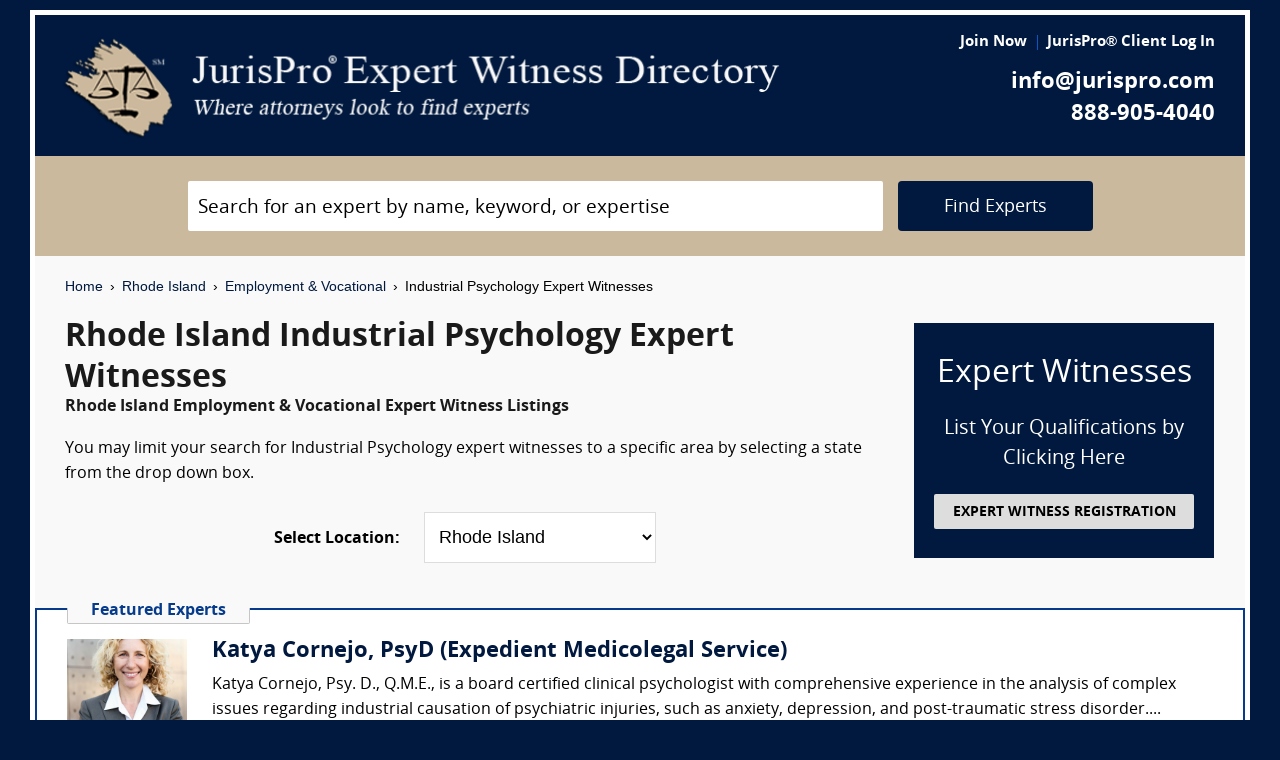

--- FILE ---
content_type: text/html; charset=UTF-8
request_url: https://www.jurispro.com/category/industrial-psychology-s-665/RI
body_size: 6910
content:
<!DOCTYPE html>
<html xml:lang="en" lang="en" dir="ltr">    <head prefix="og: http://ogp.me/ns# fb: http://ogp.me/ns/fb# website: http://ogp.me/ns/website#">        			<meta name="viewport" content="width=device-width, initial-scale=1.0" />
		<meta charset="utf-8" />
	
	
	    
		<title>						Rhode Island Industrial Psychology Expert Witnesses :: JurisPro :: Rhode Island Employment & Vocational Experts & Consultants		</title>
		    	        	            <meta name="description" content="Free Rhode Island Industrial Psychology Expert Witness Directory, Free Directory of Rhode Island Industrial Psychology Legal Consultants">
	        	            <meta name="robots" content="index,follow">
	        	            <meta name="keywords" content="experts, expert witness, expert witness directory, forensic, legal consultants, law, research, security, attorneys, lawyers">
	            
	    		<meta name="copyright" content="Copyright (c) JurisPro.com" />
		<meta name="verify-v1" content="81f8AxB69TpvkQZqAklHQF53oE78M7hLvNHZxoWdH5A=" />
		<meta name="referrer" content="origin" />
 		<meta name="referrer" content="unsafe-url" />
	 

                
      

            <link rel="canonical" href="https://www.jurispro.com/category/industrial-psychology-s-665/RI" />
    
        
		<!-- Global site tag (gtag.js) - Google Analytics -->
            <script async src="https://www.googletagmanager.com/gtag/js?id=G-2NQJ1Y252P"></script>
            <script>
                window.dataLayer = window.dataLayer || [];
                function gtag(){dataLayer.push(arguments);}
                gtag('js', new Date());
                                gtag('config', 'G-2NQJ1Y252P');
                                gtag('config', 'UA-1213213-1');
                            </script>
					<!-- Start Alexa Certify Javascript -->
				<script type="text/javascript">
				_atrk_opts = { atrk_acct:"rf+Sk1a4SBe0L7", domain:"jurispro.com", dynamic: true };
				(function() { var as = document.createElement('script'); as.type = 'text/javascript'; as.async = true; as.src = "https://d31qbv1cthcecs.cloudfront.net/atrk.js"; var s = document.getElementsByTagName('script')[0];s.parentNode.insertBefore(as, s); })();
				</script>
				<noscript><img src="https://d5nxst8fruw4z.cloudfront.net/atrk.gif?account=rf+Sk1a4SBe0L7" style="display:none" height="1" width="1" alt="" /></noscript>
			<!-- End Alexa Certify Javascript -->
		
                    <!-- Start Rich Text Javascript -->
            
                <script type="application/ld+json">
                {
                    "@context": "https://schema.org",
                    "@type": "FAQPage",
                    "mainEntity": [
                                                {
                            "@type": "Question",
                            "name": "What is an industrial psychology expert witness?",
                            "acceptedAnswer": {
                                "@type": "Answer",
                                "text": "An industrial psychology expert witness is a professional who provides expertise in the application of psychological principles and research to the workplace. They often testify on employment discrimination, harassment, and performance assessment, among other related issues."
                            }
                        },                                                {
                            "@type": "Question",
                            "name": "What is the role of an industrial psychology expert witness?",
                            "acceptedAnswer": {
                                "@type": "Answer",
                                "text": "The job of an industrial psychology expert witness is to provide testimony related to personnel selection, job performance, and organizational behavior, among other matters."
                            }
                        },                                                {
                            "@type": "Question",
                            "name": "How much can a person make as an industrial psychology expert witness?",
                            "acceptedAnswer": {
                                "@type": "Answer",
                                "text": "Industrial psychology expert witnesses may agree with the retaining attorney to an hourly rate anywhere from $200 to $450 per hour, or more, depending on the case."
                            }
                        },                                                {
                            "@type": "Question",
                            "name": "What are the qualifications of an industrial psychology expert witness?",
                            "acceptedAnswer": {
                                "@type": "Answer",
                                "text": "A geology expert witness should have knowledge of geology, mineralogy, and earth sciences."
                            }
                        },                                                {
                            "@type": "Question",
                            "name": "In legal proceedings, what evidence is reviewed by an industrial psychology expert witness?",
                            "acceptedAnswer": {
                                "@type": "Answer",
                                "text": "An industrial psychology expert witness may review evidence related to employee selection, performance evaluations, workplace behavior, and organizational culture to provide expert testimony in legal proceedings."
                            }
                        },                                                {
                            "@type": "Question",
                            "name": "What type of cases might require opinions from an industrial psychology expert witness?",
                            "acceptedAnswer": {
                                "@type": "Answer",
                                "text": "Industrial psychology expert witnesses may be needed in cases involving workplace discrimination, harassment, employee selection and training, performance evaluations, and organizational development and change management."
                            }
                        },                                                {
                            "@type": "Question",
                            "name": "",
                            "acceptedAnswer": {
                                "@type": "Answer",
                                "text": ""
                            }
                        }                                            ]
                }
                </script>

            <!-- End Rich Text Javascript -->
        
	 

	
			<link rel="shortcut icon" href="https://justatic.com/v/20190315144854/external/jurispro/images/icons/favicon.ico" type="image/x-icon" />	
			                        
            <link rel="stylesheet" type="text/css" media="all" href="https://justatic.com/v/20190315144854/external/jurispro/css/core.css" />
                            
		<meta name="copyright" content="Copyright (c) JurisPro.com" />
 
    </head>
    	<body class="expert-profile sticky-footer">
		<div id="body-border" class="font-opensans">
                                
            		<header id="header" data-directive="j-topnav">
		<div id="sticky-nav">
			<div class="burger-wrapper">
				<div id="header-nav" class="homepage-logo">
					<div class="inner-wrapper">
						<div class="logo-wrapper-homepage">
							<a href="/" title="JurisPro Expert Witness Directory" class="logo-homepage">
								<img alt="JurisPro Expert Witness Directory" src="https://justatic.com/v/20190315144854/external/jurispro/images/jurispro-logo.png">
							</a>                    
						</div>
						<div class="block-search">
							<div id="temporal-name" class="gameover" >
								<div class="buttons-wrapper">
									<div class="topnav-button search-icon" id="search-icon-button"></div>
									<a href="/login" title="JurisPro&reg; Client Login" aria-label="JurisPro&reg; Client Login"><div class="topnav-button sign-in-icon" id="sign-in-icon-button"></div></a>
									<div id="accounts-buttons-wrapper">
									</div>
								</div>
							</div>
						</div>
					</div>
					<div class="right-wrapper">
						<div class="topnav-login-buttons">
															<span class="topnav-join-button"><a href="/register/1">Join Now</a></span>
								<span class="topnav-login-button"><a href="/login">JurisPro&reg; Client Log In</a></span>
													</div>
						<div class="topnav-contact-info">
							<span class="topnav-email homepage-contact"><a href="/contact-us" class="topnav-contact-link">info@jurispro.com</a></span>
							<span class="topnav-phone-number homepage-contact"><a target="_blank" class="topnav-contact-link" href="tel:8889054040">888-905-4040</a></span>
						</div>
					</div>
				</div>
			</div>
		</div>
	</header>
	<div class="searchbox">
		<div id="search-form-wrapper-homepage">
			<form action="/search" method="get" class="search-form jform homepage-search" id="search-form">
				<div class="topnav-input-text">
					<div class="input-wrapper-homepage first-input-wrapper">
						<input type="text" name="search" value="" title="Search" placeholder="Search for an expert by name, keyword, or expertise" class="practice-area-box-input topnav-search-input" autocomplete="off"/>
					</div>
					<input type="hidden" name="_token" value="fFK4amXI5Bk7IwN0FMQDBBbXvg65Z0tptZsMDaXx">
					<button type="submit" class="search-button one-off"> <span class="topnav-search-button homepage font-opensans">Find Experts</span></button> 
				</div>
				<div class=""></div>
			</form>
		</div>
	</div>
	
            	<div class="main-content font-opensans" id="main-content">
									    <nav class="breadcrumbs small-font font-helvetica"> 
         
                            <a href="/">Home</a>
                <span class="breadcrumb-separator"></span>
                     
                            <a href="/category/RI">Rhode Island</a>
                <span class="breadcrumb-separator"></span>
                     
                            <a href="/category/employment-and-vocational-c-8/RI">Employment & Vocational</a>
                <span class="breadcrumb-separator"></span>
                     
                            Industrial Psychology Expert Witnesses
                        </nav>
							<div class="blocks block">
			<div class="content-expert-list">
		<div class="block-intro-text">
			<div>
								<div class="block-title"><h1 class="heading-1 has-no-margin"> Rhode Island  Industrial Psychology Expert Witnesses</h1></div><div class="subcategory-name"><h2 class="heading-6 has-no-top-margin">Rhode Island  Employment & Vocational Expert Witness Listings</h2></div></div><div>        		<p class="to-normal-font"> You may limit your search for Industrial Psychology expert witnesses to a specific area by selecting a state from the drop down box. </p></div>
<div class="clear-both"></div><div class="block-location text-center">
		<label for="statesDrop" class="segment-state"><strong>Select Location: </strong></label>
		<select name="state" id="statesDrop">
			<option value="">All States</option>
			<optgroup label="United States"><option value="AK">Alaska</option><option value="AL">Alabama</option><option value="AR">Arkansas</option><option value="AZ">Arizona</option><option value="CA">California</option><option value="CO">Colorado</option><option value="CT">Connecticut</option><option value="DC">District of Columbia</option><option value="DE">Delaware</option><option value="FL">Florida</option><option value="GA">Georgia</option><option value="HI">Hawaii</option><option value="IA">Iowa</option><option value="ID">Idaho</option><option value="IL">Illinois</option><option value="IN">Indiana</option><option value="KS">Kansas</option><option value="KY">Kentucky</option><option value="LA">Louisiana</option><option value="MA">Massachusetts</option><option value="MD">Maryland</option><option value="ME">Maine</option><option value="MI">Michigan</option><option value="MN">Minnesota</option><option value="MO">Missouri</option><option value="MS">Mississippi</option><option value="MT">Montana</option><option value="NC">North Carolina</option><option value="ND">North Dakota</option><option value="NE">Nebraska</option><option value="NH">New Hampshire</option><option value="NJ">New Jersey</option><option value="NM">New Mexico</option><option value="NV">Nevada</option><option value="NY">New York</option><option value="OH">Ohio</option><option value="OK">Oklahoma</option><option value="OR">Oregon</option><option value="PA">Pennsylvania</option><option value="RI" selected>Rhode Island</option><option value="SC">South Carolina</option><option value="SD">South Dakota</option><option value="TN">Tennessee</option><option value="TX">Texas</option><option value="UT">Utah</option><option value="VA">Virginia</option><option value="VT">Vermont</option><option value="WA">Washington</option><option value="WI">Wisconsin</option><option value="WV">West Virginia</option><option value="WY">Wyoming</option></optgroup>
                                <optgroup label="Canada"><option value="AB">Alberta</option><option value="BC">British Columbia</option><option value="MB">Manitoba</option><option value="NB">New Brunswick</option><option value="NF">Newfoundland</option><option value="NS">Nova Scotia</option><option value="NT">Northwest Territory</option><option value="ON">Ontario</option><option value="PE">Prince Edward Island</option><option value="PQ">Quebec</option><option value="SK">Saskatchewan</option><option value="YT">Yukon Territory</option></optgroup>
                                <optgroup label="US Territories"><option value="GU">Guam</option><option value="PR">Puerto Rico</option></optgroup>
                                <optgroup label="US Armed Forces"><option value="AA">Armed Forces(AA)</option><option value="AE">Armed Forces(AE)</option><option value="AP">Armed Forces(AP)</option></optgroup>

			</optgroup>
		</select>
	</div></div>
		<a href="/register/1" class="link-no-styles">
			<div class="block-register listing">
				<div class="block-register-box bg-midnight register font-white has-no-top-margin text-center">
					<p class="heading-1 font-white text-center font-w-normal has-no-margin">Expert Witnesses</p>
					<p class="to-xlarge-font text-center font-white">List Your Qualifications by Clicking Here</p>
					<button class="color-black button-register to-small-font font-w-bold">EXPERT WITNESS REGISTRATION</button>
				</div>

			</div>
		</a>
		<div style="clear:both"></div>

		    <div class="block-topspots-list has-negative-sides-30">
        <div class="expert-status--premium">Featured Experts</div>
                                                                                                                    <div class="block-topspot">
                    <div class="block-topspot-inner">
                        <a href="/expert/katya-cornejo-psyd-4874" title="Katya Cornejo, PsyD (Expedient Medicolegal Service)">
                            <span class="segment-user-picture-topspot">
                                <img class="listing-user-picture-large" title="Katya Cornejo, PsyD (Expedient Medicolegal Service)" alt="Katya Cornejo, PsyD (Expedient Medicolegal Service)" height="120px" width="120px" src="/files/photos/user_4874.jpg?m=1498505457" itemprop="image">
                            </span>
                        </a>
                                                    <div class="heading-4 has-no-margin"><a href="/expert/katya-cornejo-psyd-4874" title="Katya Cornejo, PsyD (Expedient Medicolegal Service)" class="block-title-listing-name">Katya Cornejo, PsyD (Expedient Medicolegal Service)</a></div>
                                                <div class="segment-expertise">
                                                            Katya Cornejo, Psy. D., Q.M.E., is a board certified clinical psychologist with comprehensive experience in the analysis of complex issues regarding industrial causation of psychiatric injuries, such as anxiety, depression, and post-traumatic stress disorder....
                                                        <span class="segment-learn-more"><a href="/expert/katya-cornejo-psyd-4874">Learn More &rsaquo;</a></span>
                        </div>
                                            </div>
                    <div class="clear-both"></div>
                </div>
                                                                                <hr class="hr has-no-margin">
                                <div class="block-topspot">
                    <div class="block-topspot-inner">
                        <a href="/expert/christine-sopa-9447" title="Christine M Sopa (The Wayfarer Group, LLC)">
                            <span class="segment-user-picture-topspot">
                                <img class="listing-user-picture-large" title="Christine M Sopa (The Wayfarer Group, LLC)" alt="Christine M Sopa (The Wayfarer Group, LLC)" height="120px" width="120px" src="/files/photos/user_9447.jpg?m=1739222234" itemprop="image">
                            </span>
                        </a>
                                                    <div class="heading-4 has-no-margin"><a href="/expert/christine-sopa-9447" title="Christine M Sopa (The Wayfarer Group, LLC)" class="block-title-listing-name">Christine M Sopa (The Wayfarer Group, LLC)</a></div>
                                                <div class="segment-expertise">
                                                            Dr. Christine Sopa of The Wayfarer Group, LLC is an Industrial Organizational Psychologist with over 22 years of experience in behaviors in the workplace. She is an expert in stress management/burnout, healthy corporate cultures, talent selection and...
                                                        <span class="segment-learn-more"><a href="/expert/christine-sopa-9447">Learn More &rsaquo;</a></span>
                        </div>
                                            </div>
                    <div class="clear-both"></div>
                </div>
                                                                                                                                </div>
<div class="blocks-expert-list zebra has-negative-sides-30">
            <div class="block-expert blocks zebra -zb">
            <a href="/expert/mark-levy-md-dlfapa-338">        
                 <span class="segment-user-picture">       
                     <img alt="Mark I. Levy, MD, DLFAPA (Medical Director of Forensic Psychiatric Associates, L.P., a nationwide expert witness firm)" class="listing-user-picture" height="100px" width="100px" src="/files/photos/user_338.jpg?m=1508799110" itemprop="image">       
                 </span>       
             </a>
                            <div class="heading-4 has-no-margin"><a href="/expert/mark-levy-md-dlfapa-338" title="Mark I. Levy, MD, DLFAPA (Medical Director of Forensic Psychiatric Associates, L.P., a nationwide expert witness firm)" class="block-title-listing-name">Mark I. Levy, MD, DLFAPA (Medical Director of Forensic Psychiatric Associates, L.P., a nationwide expert witness firm)</a></div>
                        <div class="segment-location">
                <span><strong>Location: </strong></span>
                                                                                        Multiple Locations
                                                                        </div>
            <div class="segment-expertise">
                <span><strong>Areas of Expertise:</strong></span>
                                    Forensic Psychiatric Associates, L.P. (fpamed) is a national consulting firm with offices in California, Nevada and North Carolina assisting litigating attorneys. The firm includes 15 board certified forensic...
                            </div>
                    </div>
            <div class="block-expert blocks zebra -zb">
            <a href="/expert/sanjay-adhia-md-4964">        
                 <span class="segment-user-picture">       
                     <img alt="Sanjay G. Adhia, MD (Adhia & Associates, Forensic Psychiatry)" class="listing-user-picture" height="100px" width="100px" src="/files/photos/user_4964.png?m=1676341142" itemprop="image">       
                 </span>       
             </a>
                            <div class="heading-4 has-no-margin"><a href="/expert/sanjay-adhia-md-4964" title="Sanjay G. Adhia, MD (Adhia & Associates, Forensic Psychiatry)" class="block-title-listing-name">Sanjay G. Adhia, MD (Adhia & Associates, Forensic Psychiatry)</a></div>
                        <div class="segment-location">
                <span><strong>Location: </strong></span>
                                                                                        Multiple Locations
                                                                        </div>
            <div class="segment-expertise">
                <span><strong>Areas of Expertise:</strong></span>
                                    Dr. Adhia is a triple Board-Certified Forensic Psychiatrist based in Houston, TX. He testifies nationally. He is uniquely Board-Certified in Forensic Psychiatry and Brain Injury Medicine in civil, criminal,...
                            </div>
                    </div>
    </div>
<div>
                            <div class="block-topspots-list has-negative-sides-30">
                    <div class="expert-status--premium">Industrial Psychology FAQs</div>
                                    <div class="block-expert">
                    <div class="block-title">
                        <h4 class="heading-4 has-no-margin">
                            What is an industrial psychology expert witness?
                        </h4>
                    </div>
                    <p class="to-normal-font">
                        An industrial psychology expert witness is a professional who provides expertise in the application of psychological principles and research to the workplace. They often testify on employment discrimination, harassment, and performance assessment, among other related issues.
                    </p>
                    </div>
                                    <div class="block-expert">
                    <div class="block-title">
                        <h4 class="heading-4 has-no-margin">
                            What is the role of an industrial psychology expert witness?
                        </h4>
                    </div>
                    <p class="to-normal-font">
                        The job of an industrial psychology expert witness is to provide testimony related to personnel selection, job performance, and organizational behavior, among other matters.
                    </p>
                    </div>
                                    <div class="block-expert">
                    <div class="block-title">
                        <h4 class="heading-4 has-no-margin">
                            How much can a person make as an industrial psychology expert witness?
                        </h4>
                    </div>
                    <p class="to-normal-font">
                        Industrial psychology expert witnesses may agree with the retaining attorney to an hourly rate anywhere from $200 to $450 per hour, or more, depending on the case.
                    </p>
                    </div>
                                    <div class="block-expert">
                    <div class="block-title">
                        <h4 class="heading-4 has-no-margin">
                            What are the qualifications of an industrial psychology expert witness?
                        </h4>
                    </div>
                    <p class="to-normal-font">
                        A geology expert witness should have knowledge of geology, mineralogy, and earth sciences.
                    </p>
                    </div>
                                    <div class="block-expert">
                    <div class="block-title">
                        <h4 class="heading-4 has-no-margin">
                            In legal proceedings, what evidence is reviewed by an industrial psychology expert witness?
                        </h4>
                    </div>
                    <p class="to-normal-font">
                        An industrial psychology expert witness may review evidence related to employee selection, performance evaluations, workplace behavior, and organizational culture to provide expert testimony in legal proceedings.
                    </p>
                    </div>
                                    <div class="block-expert">
                    <div class="block-title">
                        <h4 class="heading-4 has-no-margin">
                            What type of cases might require opinions from an industrial psychology expert witness?
                        </h4>
                    </div>
                    <p class="to-normal-font">
                        Industrial psychology expert witnesses may be needed in cases involving workplace discrimination, harassment, employee selection and training, performance evaluations, and organizational development and change management.
                    </p>
                    </div>
                                    <div class="block-expert">
                    <div class="block-title">
                        <h4 class="heading-4 has-no-margin">
                            
                        </h4>
                    </div>
                    <p class="to-normal-font">
                        
                    </p>
                    </div>
                                </div>
                        <div class="blocks block has-negative-sides-30 block-states">
            <div class="block-title"><span class="heading-3">Industrial Psychology Expert Witnesses by State</span></div>
            <div class="block-wrapper block-listing-links">
                                                            <a href = "/category/industrial-psychology-s-665" class="state-link">All States</a>,&nbsp;
                                                                                                                            <a href = "/category/industrial-psychology-s-665/AK" class="state-link">Alaska</a>,                                                                                                                                    <a href = "/category/industrial-psychology-s-665/AL" class="state-link">Alabama</a>,                                                                                                                                    <a href = "/category/industrial-psychology-s-665/AR" class="state-link">Arkansas</a>,                                                                                                                                    <a href = "/category/industrial-psychology-s-665/AZ" class="state-link">Arizona</a>,                                                                                                                                    <a href = "/category/industrial-psychology-s-665/CA" class="state-link">California</a>,                                                                                                                                    <a href = "/category/industrial-psychology-s-665/CO" class="state-link">Colorado</a>,                                                                                                                                    <a href = "/category/industrial-psychology-s-665/CT" class="state-link">Connecticut</a>,                                                                                                                                    <a href = "/category/industrial-psychology-s-665/DC" class="state-link">District of Columbia</a>,                                                                                                                                    <a href = "/category/industrial-psychology-s-665/DE" class="state-link">Delaware</a>,                                                                                                                                    <a href = "/category/industrial-psychology-s-665/FL" class="state-link">Florida</a>,                                                                                                                                    <a href = "/category/industrial-psychology-s-665/GA" class="state-link">Georgia</a>,                                                                                                                                    <a href = "/category/industrial-psychology-s-665/HI" class="state-link">Hawaii</a>,                                                                                                                                    <a href = "/category/industrial-psychology-s-665/IA" class="state-link">Iowa</a>,                                                                                                                                    <a href = "/category/industrial-psychology-s-665/ID" class="state-link">Idaho</a>,                                                                                                                                    <a href = "/category/industrial-psychology-s-665/IL" class="state-link">Illinois</a>,                                                                                                                                    <a href = "/category/industrial-psychology-s-665/IN" class="state-link">Indiana</a>,                                                                                                                                    <a href = "/category/industrial-psychology-s-665/KS" class="state-link">Kansas</a>,                                                                                                                                    <a href = "/category/industrial-psychology-s-665/KY" class="state-link">Kentucky</a>,                                                                                                                                    <a href = "/category/industrial-psychology-s-665/LA" class="state-link">Louisiana</a>,                                                                                                                                    <a href = "/category/industrial-psychology-s-665/MA" class="state-link">Massachusetts</a>,                                                                                                                                    <a href = "/category/industrial-psychology-s-665/MD" class="state-link">Maryland</a>,                                                                                                                                    <a href = "/category/industrial-psychology-s-665/ME" class="state-link">Maine</a>,                                                                                                                                    <a href = "/category/industrial-psychology-s-665/MI" class="state-link">Michigan</a>,                                                                                                                                    <a href = "/category/industrial-psychology-s-665/MN" class="state-link">Minnesota</a>,                                                                                                                                    <a href = "/category/industrial-psychology-s-665/MO" class="state-link">Missouri</a>,                                                                                                                                    <a href = "/category/industrial-psychology-s-665/MS" class="state-link">Mississippi</a>,                                                                                                                                    <a href = "/category/industrial-psychology-s-665/MT" class="state-link">Montana</a>,                                                                                                                                    <a href = "/category/industrial-psychology-s-665/NC" class="state-link">North Carolina</a>,                                                                                                                                    <a href = "/category/industrial-psychology-s-665/ND" class="state-link">North Dakota</a>,                                                                                                                                    <a href = "/category/industrial-psychology-s-665/NE" class="state-link">Nebraska</a>,                                                                                                                                    <a href = "/category/industrial-psychology-s-665/NH" class="state-link">New Hampshire</a>,                                                                                                                                    <a href = "/category/industrial-psychology-s-665/NJ" class="state-link">New Jersey</a>,                                                                                                                                    <a href = "/category/industrial-psychology-s-665/NM" class="state-link">New Mexico</a>,                                                                                                                                    <a href = "/category/industrial-psychology-s-665/NV" class="state-link">Nevada</a>,                                                                                                                                    <a href = "/category/industrial-psychology-s-665/NY" class="state-link">New York</a>,                                                                                                                                    <a href = "/category/industrial-psychology-s-665/OH" class="state-link">Ohio</a>,                                                                                                                                    <a href = "/category/industrial-psychology-s-665/OK" class="state-link">Oklahoma</a>,                                                                                                                                    <a href = "/category/industrial-psychology-s-665/OR" class="state-link">Oregon</a>,                                                                                                                                    <a href = "/category/industrial-psychology-s-665/PA" class="state-link">Pennsylvania</a>,                                                                                                                                    <strong> Rhode Island</strong>,&nbsp;                                                                                                                                    <a href = "/category/industrial-psychology-s-665/SC" class="state-link">South Carolina</a>,                                                                                                                                    <a href = "/category/industrial-psychology-s-665/SD" class="state-link">South Dakota</a>,                                                                                                                                    <a href = "/category/industrial-psychology-s-665/TN" class="state-link">Tennessee</a>,                                                                                                                                    <a href = "/category/industrial-psychology-s-665/TX" class="state-link">Texas</a>,                                                                                                                                    <a href = "/category/industrial-psychology-s-665/UT" class="state-link">Utah</a>,                                                                                                                                    <a href = "/category/industrial-psychology-s-665/VA" class="state-link">Virginia</a>,                                                                                                                                    <a href = "/category/industrial-psychology-s-665/VT" class="state-link">Vermont</a>,                                                                                                                                    <a href = "/category/industrial-psychology-s-665/WA" class="state-link">Washington</a>,                                                                                                                                    <a href = "/category/industrial-psychology-s-665/WI" class="state-link">Wisconsin</a>,                                                                                                                                    <a href = "/category/industrial-psychology-s-665/WV" class="state-link">West Virginia</a>,                                                                                                                                    <a href = "/category/industrial-psychology-s-665/WY" class="state-link">Wyoming</a>                                                                                                                                                                                                                                                                                                                                                                                                                                                                                                                                                                                                                                                                                                                                                                                                                                                                                                                                                                                                                                                                                                                                                                                                                                                                                                                                                                                                                                                                                                                                                                                                                                                                                                                                                                                                                                                                                                                                                                                                                                                                                                                                                                                                                                                                                                                                                                                                                                                                                                                                                                                                                                                                                                                                                                                                                                                                                                                                                                                                                                                                                                                                                                                                                                                                                                                                                                                                                                                                                                                                                                                                                                                                                                                                                                                                                                                                                                                                                                                                                                                                                                                                                                                                                                                                                                                                                </div>
        </div>
    </div>		</div>
	</div>

            	    
    <div id="footer" class="short">
        <div class="fcontainer clearfix">
            <nav id="footernav">
                <div class="footer-list-wrapper">
                    <ul class="footer-menu menu-footernav">
                        <li class="menu-item menu-item--justia first-list">
                            <a href="/"><span class="footer-links">Home</span></a>
                        </li>
                        <li class="menu-item menu-item--policy">
                            <a href="/faqs"><span class="footer-links">Expert Witness FAQs</span></a>
                        </li>
                        <li class="menu-item menu-item--policy">
                            <a href="/register/1"><span class="footer-links">Expert Witness Registration</span></a>
                        </li>
                        <li class="menu-item menu-item--policy">
                            <a href="/expert-witness-registration"><span class="footer-links">Why Register</span></a>
                        </li>
                        <li class="menu-item menu-item--policy">
                            <a href="/login"><span class="footer-links">JurisPro&reg; Client Log In</span></a>
                        </li>
                    </ul>
                    <ul class="footer-menu menu-footernav">
                        <li class="menu-item menu-item--policy second-list">
                            <a href="/about-jurispro"><span class="footer-links">About JurisPro&reg;</span></a>
                        </li>
                        <li class="menu-item menu-item--policy">
                            <a href="/legal-disclaimer"><span class="footer-links">Disclaimer</span></a>
                        </li>
                        <li class="menu-item menu-item--policy">
                            <a href="/terms-and-condition-of-use"><span class="footer-links">Terms of Use</span></a>
                        </li>
                        <li class="menu-item menu-item--policy">
                            <a href="/testimonials"><span class="footer-links">Testimonials</span></a>
                        </li>
                        <li class="menu-item menu-item--policy">
                            <a href="/expert-witness"><span class="footer-links">Expert Witness</span></a>
                        </li>
                        <li class="menu-item menu-item--policy">
                            <a href="/ExpertWitnessWhitePaper"><span class="footer-links">Expert Witness White Paper</span></a>
                        </li>
                    </ul>
                </div>
                <ul class="footer-menu menu-footernav">
                    <li class="menu-item menu-item--policy second-list">
                        <span class="footer-links"><a class="link-no-styles">JurisPro&reg; Inc., 703 Pier Ave., Ste. B213, Hermosa Beach, CA 90254</a></span>
                        <span class="footer-links">
                            <a href="/contact-us" class="inline-block footer-links mail">info@JurisPro.com</a>|<a target="_blank" class="link-no-styles inline-block footer-links phone" href="tel:8889054040">888-905-4040</a>
                        </span>
                    </li>
                </ul>
            </nav>
            <div class="copyright" title="Copyright © JurisPro">
                <span class="copyright-label">Copyright &reg;</span>
                <span class="copyright-year">2026</span>
                <span><a href="/">JurisPro&reg; Inc.</a></span>
            </div>
            <div class="credits">
                <a href="https://www.justia.com/marketing/" title="Justia"><span>Powered by <span class="justia-logo">Justia</span></span></a>
            </div>
        </div>
    </div>

        
            
                                                    
            <script src="https://justatic.com/v/20190315144854/external/jurispro/js/core.js"></script>
            
            
            	</div>
            </body>
</html>
